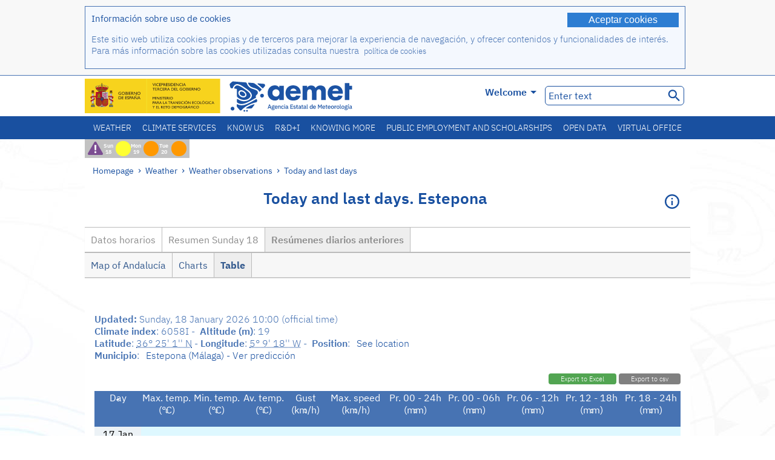

--- FILE ---
content_type: text/html;charset=ISO-8859-15
request_url: https://www.aemet.es/en/eltiempo/observacion/ultimosdatos?k=and&l=6058I&w=2&datos=det&x=&f=tmax
body_size: 72314
content:
<!DOCTYPE html PUBLIC "-//W3C//DTD XHTML 1.0 Transitional//EN" "http://www.w3.org/TR/xhtml1/DTD/xhtml1-transitional.dtd">
<html xmlns="http://www.w3.org/1999/xhtml" lang="en" xml:lang="en"><head>
<meta name="description" content="Weather. Hourly data and daily summaries from the network of automatic stations: Estepona - Resúmenes diarios anteriores - Table" />
<meta name="keywords" content="Agencia,State,Meteorology,Spain,Agencia,Estatal,The Weather,Weather,observation,last,data,summary,weather,stations,automatics,temperature,humidity,wind,precipitation,pressure,Estepona,Málaga" />
<meta name="author" content="Agencia Estatal de Meteorología" />


<meta content="width=device-width, initial-scale=1.0" name="viewport" />


<meta name="title" content="Weather. Today and last days: Estepona - Resúmenes diarios anteriores - Table - State Meteorological Agency - AEMET - Spanish Government" />
<meta name="DC.title" content="Weather. Today and last days: Estepona - Resúmenes diarios anteriores - Table - State Meteorological Agency - AEMET - Spanish Government" />
<meta name="distribution" content="global" />

<meta name="lang" content="en" />
<meta name="language" content="en" />

<meta http-equiv="Content-Type" content="text/html; charset=ISO-8859-15" />

<meta property="og:title" content="Weather. Today and last days: Estepona - Resúmenes diarios anteriores - Table - State Meteorological Agency - AEMET - Spanish Government"/>
<meta property="og:image" content="https://www.aemet.es/imagenes/gif/logo_AEMET_og.gif"/>
<meta name="application-name" content="State Meteorological Agency - AEMET - Spanish Government" />
<meta name="msapplication-tooltip" content="State Meteorological Agency - AEMET - Spanish Government" />
<meta name="msapplication-starturl" content="https://www.aemet.es/en/portada" />
<meta name="msapplication-navbutton-color" content="#4F86D9" />
<meta name="msapplication-window" content="width=1024;height=768" /> 
<meta name="msapplication-task"
      content="name=Homepage, State Meteorological Agency ;
      action-uri=https://www.aemet.es/en/portada;
      icon-uri=https://www.aemet.es/favicon.ico" />
<meta name="msapplication-task"
      content="name=Weather, Spain;
      action-uri=https://www.aemet.es/en/eltiempo/prediccion/espana;
      icon-uri=https://www.aemet.es/imagenes/ico/ico_municipios.ico" />
<meta name="msapplication-task"
      content="name=Weather, Search by Spanish towns;
      action-uri=https://www.aemet.es/en/eltiempo/prediccion/municipios;
      icon-uri=https://www.aemet.es/imagenes/ico/ico_municipios.ico" />
<meta name="msapplication-task" 
      content="name=Warnings;
      action-uri=https://www.aemet.es/en/eltiempo/prediccion/avisos;
      icon-uri=https://www.aemet.es/imagenes/ico/ico_avisos.ico" />
<meta name="msapplication-task" 
      content="name=News;
      action-uri=https://www.aemet.es/en/noticias;
      icon-uri=https://www.aemet.es/favicon.ico" />      
<meta name="msapplication-task" 
      content="name=Today and last days;
      action-uri=https://www.aemet.es/en/eltiempo/observacion/ultimosdatos;
      icon-uri=https://www.aemet.es/favicon.ico" />
<title>Weather. Today and last days: Estepona - Resúmenes diarios anteriores - Table - State Meteorological Agency - AEMET - Spanish Government</title>
<!-- <link href='http://fonts.googleapis.com/css?family=Roboto:300,400,500,700' rel='stylesheet' type='text/css' /> -->
<script type="text/javascript" src="/ruxitagentjs_ICA7NVfqrux_10327251022105625.js" data-dtconfig="app=ea7c4b59f27d43eb|cuc=v6ogc8fs|owasp=1|mel=100000|expw=1|featureHash=ICA7NVfqrux|dpvc=1|lastModification=1765170238029|tp=500,50,0|rdnt=1|uxrgce=1|srbbv=2|agentUri=/ruxitagentjs_ICA7NVfqrux_10327251022105625.js|reportUrl=/rb_bf68775ubu|rid=RID_-1748603663|rpid=-2100523077|domain=aemet.es"></script><link rel="stylesheet" type="text/css" href="/css/fonts.css"  />
<link rel="stylesheet" type="text/css" media="screen" href="/css/estilos_202512171212.css" />
<link rel="stylesheet" type="text/css" media="print" href="/css/printer_friendly_202512171212.css" />
<link rel="stylesheet" type="text/css" href="/css/jquery-ui.css"  />
<link rel="stylesheet" type="text/css" href="/css/animate.css"  />
<link rel="stylesheet" type="text/css" href="/css/portlets/portlets.css"  />
<!-- Important Owl stylesheet -->
<link rel="stylesheet" type="text/css" href="/css/owl-carousel/owl.carousel.css" />
<!-- Default Theme -->
<link rel="stylesheet" type="text/css" href="/css/owl-carousel/owl.theme.css" />
<!-- MediaElement -->
<link rel="stylesheet" type="text/css" href="/css/mediaelements/mediaelementplayer.min.css" />
<script type="text/javascript" src="/js/jquery.min.js"></script>
<script type="text/javascript" src="/js/jquery.cookie.js"></script>

<!-- Include js owl plugin -->
<script type="text/javascript" src="/js/owl-carousel/owl.carousel.min.js"></script>
<script type="text/javascript" src="/js/wow/wow.min.js" ></script>
<link rel="bookmark" href="https://www.aemet.es/en/eltiempo/observacion/ultimosdatos?k=and&amp;l=6058I&amp;w=2&amp;datos=det&amp;x=&amp;f=tmax" />
<link rel="canonical" href="https://www.aemet.es/en/eltiempo/observacion/ultimosdatos?k=and&amp;l=6058I&amp;w=2&amp;datos=det&amp;x=&amp;f=tmax" />
<link rel="help" href="/en/ayuda" />
<link rel="copyright" href="/en/nota_legal" />
<link rel="shortcut icon" type="image/ico" href="/favicon.ico" />
<link rel="apple-touch-icon" href="/apple-touch-icon.png"/>
<link rel="apple-touch-icon" href="/apple-touch-icon-precomposed.png"/>
<link rel="alternate" type="text/html" href="https://www.aemet.es/es/eltiempo/observacion/ultimosdatos?k=and&amp;l=6058I&amp;w=2&amp;datos=det&amp;x=&amp;f=tmax" hreflang="es" lang="es" />
<link rel="alternate" type="text/html" href="https://www.aemet.es/ca/eltiempo/observacion/ultimosdatos?k=and&amp;l=6058I&amp;w=2&amp;datos=det&amp;x=&amp;f=tmax" hreflang="ca" lang="ca" />
<link rel="alternate" type="text/html" href="https://www.aemet.es/gl/eltiempo/observacion/ultimosdatos?k=and&amp;l=6058I&amp;w=2&amp;datos=det&amp;x=&amp;f=tmax" hreflang="gl" lang="gl" />
<link rel="alternate" type="text/html" href="https://www.aemet.es/va/eltiempo/observacion/ultimosdatos?k=and&amp;l=6058I&amp;w=2&amp;datos=det&amp;x=&amp;f=tmax" hreflang="ca-valencia" lang="ca-valencia" />
<link rel="alternate" type="text/html" href="https://www.aemet.es/eu/eltiempo/observacion/ultimosdatos?k=and&amp;l=6058I&amp;w=2&amp;datos=det&amp;x=&amp;f=tmax" hreflang="eu" lang="eu" />
<link rel="alternate" type="text/html" href="https://www.aemet.es/en/eltiempo/observacion/ultimosdatos?k=and&amp;l=6058I&amp;w=2&amp;datos=det&amp;x=&amp;f=tmax" hreflang="en" lang="en" />
<link rel="alternate" type="text/html" href="https://www.aemet.es/fr/eltiempo/observacion/ultimosdatos?k=and&amp;l=6058I&amp;w=2&amp;datos=det&amp;x=&amp;f=tmax" hreflang="fr" lang="fr" />
</head>
<body>
<div id="capa_global"></div>
<div id="popup_cookies" class="pop_up_cookies">
	<div>
		<div class="padding_popup contenido_popup_cookies">
			<div class="marginbottom15px">
			<button class="boton_cookies" onclick="aceptaCookies();$('#popup_cookies').remove();">Aceptar cookies</button>
			<div class="texto_entradilla">Información sobre uso de cookies</div>
			</div>
			<div class="notas_tabla"><p>Este sitio web utiliza cookies propias y de terceros para mejorar la experiencia de navegación, y ofrecer contenidos y funcionalidades de interés. Para más información sobre las cookies utilizadas consulta nuestra&nbsp;
				<a class="enlace_informacion enlace_ver_politica_cookies" href="/en/politica_cookies">política de cookies</a>
				</p>
			</div>	
		</div>
	</div>
</div>
<div class="fondo_cabecera">
	<div class="cabecera_transp">
		<div class="fuera">
			<h1>
				Agencia Estatal de Meteorología</h1>
			<ul>
			 	<li>
			 		<a href="#contenido" accesskey="c">C&nbsp;-&nbsp;Go to content</a>
			 	</li>
	    		<li>
	    			<a href="/en/accesibilidad" accesskey="0">0&nbsp;-&nbsp;Web accessibility</a></li>
	    		<li>
	    			<a href="/en/portada" accesskey="1">1&nbsp;-&nbsp;Homepage</a></li>    		
	    		<li>
	    			<a href="/en/mapaweb" accesskey="2">2&nbsp;-&nbsp;Site map</a></li>
		   		<li>
		   			<a href="/en/ayuda" accesskey="3">3&nbsp;-&nbsp;Web help</a></li>    		
		   		<li>
	<a href="/en/contactar" accesskey="4">4&nbsp;-&nbsp;Contact</a></li>
		   		<li>
		   			<a href="/en/eltiempo/prediccion/municipios" accesskey="5">5&nbsp;-&nbsp;Towns</a></li>
		   		<li>
		   			<a href="/en/eltiempo/prediccion/avisos" accesskey="6">6&nbsp;-&nbsp;Warnings</a></li>	   			   				  	
			</ul>
		</div>
		<div class="logo">
			<div class="logo1">
			 	<a aria-label="State Meteorological Agency " class="enlace_aemet" title="State Meteorological Agency " href="/en/portada"></a> 
			    <a aria-label="Ministerio para la Transición Ecológica y el Reto Demográfico.&nbsp;(it will open in a new window)" target="_blank" class="enlace_magrama" title="Ministerio para la Transición Ecológica y el Reto Demográfico.&nbsp;(it will open in a new window)" href="https://www.miteco.gob.es"></a>


				<picture>
					<source media="(max-width: 999px)" srcset="/imagenes/svg/logo_AEMET_web_cabecera1_mov.svg">
					<source media="(min-width: 1000px)" srcset="/en/imagen-logo1">
					<img id="logo-principal" src="/en/imagen-logo1" alt="State Meteorological Agency " title="State Meteorological Agency "/>
				</picture>

			</div>
			<div class="logo2">
				</div>
		</div>
		<div class="menu_cabecera">
			<ul>	
	    		<li>
					<div class="contenedor_idiomas_mini">
						<input type="checkbox" id="idiomas_mini" class="checkbox_oculto_idiomas" /><label for="idiomas_mini" class="nav_select_idiomas">					
						
							en
							<span class="arrow-down_white margin_combo_mini_idioma">&nbsp;</span></label>
					   <ul class="nav_idiomas">
							<li><a class="separador_idiomas" lang="es" hreflang="es" href="https://www.aemet.es/es/eltiempo/observacion/ultimosdatos?k=and&amp;l=6058I&amp;w=2&amp;datos=det&amp;x=&amp;f=tmax" title="Español">es</a></li>
							<li><a class="separador_idiomas" lang="ca" hreflang="ca" href="https://www.aemet.es/ca/eltiempo/observacion/ultimosdatos?k=and&amp;l=6058I&amp;w=2&amp;datos=det&amp;x=&amp;f=tmax" title="Català">ca</a></li>
							<li><a class="separador_idiomas" lang="gl" hreflang="gl" href="https://www.aemet.es/gl/eltiempo/observacion/ultimosdatos?k=and&amp;l=6058I&amp;w=2&amp;datos=det&amp;x=&amp;f=tmax" title="Galego">gl</a></li>
							<li><a class="separador_idiomas" lang="ca-valencia" hreflang="ca" href="https://www.aemet.es/va/eltiempo/observacion/ultimosdatos?k=and&amp;l=6058I&amp;w=2&amp;datos=det&amp;x=&amp;f=tmax" title="Valencià">va</a></li>
							<li><a class="separador_idiomas" lang="eu" hreflang="eu" href="https://www.aemet.es/eu/eltiempo/observacion/ultimosdatos?k=and&amp;l=6058I&amp;w=2&amp;datos=det&amp;x=&amp;f=tmax" title="Euskara">eu</a></li>
							<li><a class="separador_idiomas" lang="en" hreflang="en" href="https://www.aemet.es/en/eltiempo/observacion/ultimosdatos?k=and&amp;l=6058I&amp;w=2&amp;datos=det&amp;x=&amp;f=tmax" title="English">en</a></li>
							<li><a class="separador_idiomas" lang="fr" hreflang="fr" href="https://www.aemet.es/fr/eltiempo/observacion/ultimosdatos?k=and&amp;l=6058I&amp;w=2&amp;datos=det&amp;x=&amp;f=tmax" title="Français">fr</a></li>					
					   </ul>
					</div>	    		
					<div class="contenedor_idiomas">
						<input type="checkbox" id="idiomas" class="checkbox_oculto_idiomas" /><label for="idiomas" class="nav_select_idiomas">					
						Welcome<span class="arrow-down_white">&nbsp;</span></label>
					   <ul class="nav_idiomas">
							<li><a class="separador_idiomas" lang="es" hreflang="es" href="https://www.aemet.es/es/eltiempo/observacion/ultimosdatos?k=and&amp;l=6058I&amp;w=2&amp;datos=det&amp;x=&amp;f=tmax" title="Español">Bienvenido</a></li>
							<li><a class="separador_idiomas" lang="ca" hreflang="ca" href="https://www.aemet.es/ca/eltiempo/observacion/ultimosdatos?k=and&amp;l=6058I&amp;w=2&amp;datos=det&amp;x=&amp;f=tmax" title="Català">Benvinguts</a></li>
							<li><a class="separador_idiomas" lang="gl" hreflang="gl" href="https://www.aemet.es/gl/eltiempo/observacion/ultimosdatos?k=and&amp;l=6058I&amp;w=2&amp;datos=det&amp;x=&amp;f=tmax" title="Galego">Benvidos</a></li>
							<li><a class="separador_idiomas" lang="ca-valencia" hreflang="ca" href="https://www.aemet.es/va/eltiempo/observacion/ultimosdatos?k=and&amp;l=6058I&amp;w=2&amp;datos=det&amp;x=&amp;f=tmax" title="Valencià">Benvinguts</a></li>
							<li><a class="separador_idiomas" lang="eu" hreflang="eu" href="https://www.aemet.es/eu/eltiempo/observacion/ultimosdatos?k=and&amp;l=6058I&amp;w=2&amp;datos=det&amp;x=&amp;f=tmax" title="Euskara">Ongi etorri</a></li>
							<li><a class="separador_idiomas" lang="en" hreflang="en" href="https://www.aemet.es/en/eltiempo/observacion/ultimosdatos?k=and&amp;l=6058I&amp;w=2&amp;datos=det&amp;x=&amp;f=tmax" title="English">Welcome</a></li>
							<li><a class="separador_idiomas" lang="fr" hreflang="fr" href="https://www.aemet.es/fr/eltiempo/observacion/ultimosdatos?k=and&amp;l=6058I&amp;w=2&amp;datos=det&amp;x=&amp;f=tmax" title="Français">Bienvenue</a></li>					
					   </ul>
					</div>
	    		</li>
<!-- 				<li class="barra_separadora">|</li>			 -->
	    		<li>
	    			<label for="buscador_oculto" class="nav_select_buscador"><span class="fuera">Buscador oculto</span></label>
					<input type="checkbox" id="buscador_oculto" class="checkbox_oculto_buscador" />
					<div class="caja_contenedor_busqueda icono_red_social_cabecera">	
						<form id="FrmBuscador" method="get" action="/en/buscador"><div class="contenedor_buscador">									
								<input class="texto_buscador" value="Enter text" aria-label ="Enter text" name="str" id="buscar" onfocus="this.value=(this.value=='Enter text') ? '' : this.value;" onblur="this.value=(this.value=='') ? 'Enter text' : this.value;"/>
								<input type="hidden" name="modo" value="and" /><input type="hidden" name="orden" value="n" /><input type="hidden" name="tipo" value="sta" /><input type="submit" value=" " class="boton_buscar_cabecera" title="Search" alt="Search" /></div>	
						</form></div>     			
		   		</li>
			</ul>
		</div>
	</div>
<div class="contenedor_menu_web">
<div class="inner">
	    <div class="div_nav">
			<label class="label_checkbox_menu" for="nav"><span class="fuera">Menú</span></label>
			<input class="checkbox_menu" type="checkbox" id="nav" />
		<ul class="nav nav_ul"><!--


--><li><a class="enlace_menuweb_1er_nvl" href="/en/eltiempo">Weather</a>
<ul>
<li class="menu_segundo_nivel"><a class="enlace_menuweb_2o_nvl" href="/en/eltiempo/observacion">Weather observations</a>
<ul>
<li><a class="enlace_3er_nvl" href="/en/eltiempo/observacion/ultimosdatos"  >Today and last days</a></li>

<li><a class="enlace_3er_nvl" href="/en/eltiempo/observacion/sinobas"  >SINOBAS</a></li>

<li><a class="enlace_3er_nvl" href="/en/eltiempo/observacion/radar"  >Radar</a></li>

<li><a class="enlace_3er_nvl" href="/en/eltiempo/observacion/satelite/infra"  >Satellites</a></li>

<li><a class="enlace_3er_nvl" href="/en/eltiempo/observacion/rayos"  >Lightnings</a></li>

<li><a class="enlace_3er_nvl" href="/en/eltiempo/observacion/radiacion/radiacion"  >Radiation and ozone</a></li>

<li><a class="enlace_3er_nvl" href="/en/eltiempo/observacion/contaminacionfondo"  >Background pollution</a></li>

<li><a class="enlace_3er_nvl" href="/en/eltiempo/observacion/camp_antarticas"  >Antarctic Campaigns</a></li>

<li><a class="enlace_3er_nvl" href="/en/eltiempo/observacion/tiempo_espacial"  >Space weather</a></li>

</ul>
</li>
<li class="menu_segundo_nivel"><a class="enlace_menuweb_2o_nvl" href="/en/eltiempo/prediccion">Forecast</a>
<ul>
<li><a class="enlace_3er_nvl" href="/en/eltiempo/prediccion/avisos"  >Warnings</a></li>

<li><a class="enlace_3er_nvl" href="/en/eltiempo/prediccion/municipios"  >Towns</a></li>

<li><a class="enlace_3er_nvl" href="/en/eltiempo/prediccion/playas"  >Beaches</a></li>

<li><a class="enlace_3er_nvl" href="/en/eltiempo/prediccion/montana"  >Mountain</a></li>

<li><a class="enlace_3er_nvl" href="/en/eltiempo/prediccion/comunidades"  >Autonomous regions</a></li>

<li><a class="enlace_3er_nvl" href="/en/eltiempo/prediccion/espana"  >Spain</a></li>

<li><a class="enlace_3er_nvl" href="/en/eltiempo/prediccion/mundo"  >Cities worldwide</a></li>

<li><a class="enlace_3er_nvl" href="/en/eltiempo/prediccion/maritima"  >Marine</a></li>

<li><a class="enlace_3er_nvl" href="/en/eltiempo/prediccion/aeronautica"  >Aviation</a></li>

<li><a class="enlace_3er_nvl" href="/en/eltiempo/prediccion/mapa_frentes"  >Surface pressure charts</a></li>

<li><a class="enlace_3er_nvl" href="/en/eltiempo/prediccion/temperaturas"  >Max/Min temperatures</a></li>

<li><a class="enlace_3er_nvl" href="/en/eltiempo/prediccion/modelosnumericos/harmonie_arome"  >Numerical models</a></li>

<li><a class="enlace_3er_nvl" href="/en/eltiempo/prediccion/mapas_probabilisticos"  >Probabilistics maps</a></li>

<li><a class="enlace_3er_nvl" href="/en/eltiempo/prediccion/radiacionuv"  >Ultraviolet radiation</a></li>

<li><a class="enlace_3er_nvl" href="/en/eltiempo/prediccion/calidad_del_aire"  >Atmosphere chemical composition</a></li>

<li><a class="enlace_3er_nvl" href="/en/eltiempo/prediccion/incendios"  >Fires</a></li>

<li><a class="enlace_3er_nvl" href="/en/eltiempo/prediccion/meteoruta"  >MeteoRuta</a></li>

<li><a class="enlace_3er_nvl" href="/en/eltiempo/prediccion/polvo_mineral"  >Saharan mineral dust intrusions</a></li>

</ul>
</li>
</ul>
</li><!--




--><li><a class="enlace_menuweb_1er_nvl" href="/en/serviciosclimaticos">Climate services</a>
<ul>
<li class="menu_segundo_nivel"><a class="enlace_menuweb_2o_nvl" href="/en/serviciosclimaticos/datosclimatologicos">Climatological data</a>
<ul>
<li><a class="enlace_3er_nvl" href="/en/serviciosclimaticos/datosclimatologicos/valoresclimatologicos"  >Standard values</a></li>

<li><a class="enlace_3er_nvl" href="/en/serviciosclimaticos/datosclimatologicos/efemerides_extremos"  >Extreme values</a></li>

<li><a class="enlace_3er_nvl" href="/en/serviciosclimaticos/datosclimatologicos/superacion_umbrales"  >Overcoming thresholds</a></li>

<li><a class="enlace_3er_nvl" href="/en/serviciosclimaticos/datosclimatologicos/efemerides_sucesos"  >Events reports</a></li>

<li><a class="enlace_3er_nvl" href="/en/serviciosclimaticos/datosclimatologicos/fenologia"  >Phenology</a></li>

<li><a class="enlace_3er_nvl" href="/en/serviciosclimaticos/datosclimatologicos/atlas_climatico"  >Climatics atlas</a></li>

<li><a class="enlace_3er_nvl" href="/en/serviciosclimaticos/datosclimatologicos/series-centenarias"  >Centennial series</a></li>

</ul>
</li>
<li class="menu_segundo_nivel"><a class="enlace_menuweb_2o_nvl" href="/en/serviciosclimaticos/vigilancia_clima">Climate monitoring</a>
<ul>
<li><a class="enlace_3er_nvl" href="/en/serviciosclimaticos/vigilancia_clima/resumenes"  >Climatological summaries</a></li>

<li><a class="enlace_3er_nvl" href="/en/serviciosclimaticos/vigilancia_clima/analisis_estacional"  >Seasonal analysis</a></li>

<li><a class="enlace_3er_nvl" href="/en/serviciosclimaticos/vigilancia_clima/vigilancia_sequia"  >Meteorological drought monitoring</a></li>

<li><a class="enlace_3er_nvl" href="/en/serviciosclimaticos/vigilancia_clima/balancehidrico"  >Hidric balance</a></li>

<li><a class="enlace_3er_nvl" href="/en/serviciosclimaticos/vigilancia_clima/resumen_precipitaciones"  >Rainfall summary</a></li>

<li><a class="enlace_3er_nvl" href="/en/serviciosclimaticos/vigilancia_clima/radiacion_ozono"  >Radiation and ozone</a></li>

<li><a class="enlace_3er_nvl" href="/en/serviciosclimaticos/vigilancia_clima/composicion-atmosferica-izana"  >Atmospheric composition at Izaña</a></li>

</ul>
</li>
<li><a class="enlace_3er_nvl" href="/en/serviciosclimaticos/prediccion_estacional"  >Seasonal forecast</a>
</li>
<li class="menu_segundo_nivel"><a class="enlace_menuweb_2o_nvl" href="/en/serviciosclimaticos/cambio_climat">Climate projections for the XXI Century</a>
<ul>
<li><a class="enlace_3er_nvl" href="/en/serviciosclimaticos/cambio_climat/proyecciones-AR6"  >AR6: PNACC Scenarios</a></li>

<li><a class="enlace_3er_nvl" href="/en/serviciosclimaticos/cambio_climat/visor-AdapteCCa"  >AdapteCCa Viewer</a></li>

<li><a class="enlace_3er_nvl" href="/en/serviciosclimaticos/cambio_climat/proyecciones-AR5-y-anteriores"  >AR5 and earlier</a></li>

</ul>
</li>
<li><a class="enlace_3er_nvl" href="/en/serviciosclimaticos/apoyo_gestion_embalses"  >Support to the water reservoirs management</a>
</li>
<li><a class="enlace_3er_nvl" href="/en/serviciosclimaticos/monitor_sequia_met"  >Meteorological drought monitor</a>
</li>
<li><a class="enlace_3er_nvl" href="/en/serviciosclimaticos/catalogo"  >Catalogue</a>
</li>
</ul>
</li><!--




--><li><a class="enlace_menuweb_1er_nvl" href="/en/conocenos">Know us</a>
<ul>
<li><a class="enlace_3er_nvl" href="/en/conocenos/quienes_somos"  >About us</a>
</li>
<li><a class="enlace_3er_nvl" href="/en/conocenos/a_que_nos_dedicamos"  >What we do</a>
</li>
<li class="menu_segundo_nivel"><a class="enlace_menuweb_2o_nvl" href="/en/conocenos/transparencia">Transparencia</a>
<ul>
<li><a class="enlace_3er_nvl" href="/en/conocenos/transparencia/institucional-organizativa-planificacion"  >Institucional, Organizativa y de Planificación</a></li>

<li><a class="enlace_3er_nvl" href="/en/conocenos/transparencia/relevancia-juridica"  >Jurídica</a></li>

<li><a class="enlace_3er_nvl" href="/en/conocenos/transparencia/economica-presupuestaria-estadistica"  >Económica, Presupuestaria y Estadística</a></li>

<li><a class="enlace_3er_nvl" href="/en/conocenos/transparencia/solicitudes-accesos-inf-publica"  >Solicitudes de accesos a la información pública</a></li>

</ul>
</li>
<li><a class="enlace_3er_nvl" href="/en/conocenos/recursos"  >Our resources</a>
</li>
<li><a class="enlace_3er_nvl" href="/en/conocenos/nuestra_historia"  >Our history</a>
</li>
<li class="menu_segundo_nivel"><a class="enlace_menuweb_2o_nvl" href="/en/conocenos/congresos_y_conferencias">Congresses and conferences</a>
<ul>
<li><a class="enlace_3er_nvl" href="/en/conocenos/congresos_y_conferencias/congresos"  >Announcements</a></li>

<li><a class="enlace_3er_nvl" href="/en/conocenos/congresos_y_conferencias/reuniones"  >Meetings and conferences</a></li>

</ul>
</li>
<li><a class="enlace_3er_nvl" href="/en/conocenos/colaboracion_institucional/convenios"  >Institutional collaboration</a>
</li>
<li><a class="enlace_3er_nvl" href="/en/conocenos/cursos"  >Courses</a>
</li>
<li><a class="enlace_3er_nvl" href="/en/conocenos/actividad_internacional"  >International activity</a>
</li>
</ul>
</li><!--




--><li><a class="enlace_menuweb_1er_nvl" href="/en/idi">R&D+I</a>
<ul>
<li><a class="enlace_3er_nvl" href="/en/idi/transformacion_digital"  >Digital transformation</a>
</li>
<li><a class="enlace_3er_nvl" href="/en/idi/prediccion"  >Forecast</a>
</li>
<li><a class="enlace_3er_nvl" href="/en/idi/clima"  >Climate</a>
</li>
<li><a class="enlace_3er_nvl" href="/en/idi/medio_ambiente"  >The Environment</a>
</li>
<li><a class="enlace_3er_nvl" href="/en/idi/tic"  >Technological innovation</a>
</li>
<li><a class="enlace_3er_nvl" href="/en/idi/observacion"  >Observation</a>
</li>
<li><a class="enlace_3er_nvl" href="/en/idi/SAF_Nowcasting"  >Nowcasting SAF</a>
</li>
<li><a class="enlace_3er_nvl" href="/en/idi/CIAI"  >CIAI</a>
</li>
<li><a class="enlace_3er_nvl" href="/en/idi/SDS-WAS"  >SDS-WAS</a>
</li>
<li><a class="enlace_3er_nvl" href="/en/idi/publicaciones_cientificas"  >Scientific Publications</a>
</li>
</ul>
</li><!--




--><li><a class="enlace_menuweb_1er_nvl" href="/en/conocermas">Knowing more</a>
<ul>
<li><a class="enlace_3er_nvl" href="/en/conocermas/aeronautica"  >Aviation</a>
</li>
<li><a class="enlace_3er_nvl" href="/en/conocermas/maritima"  >Marine</a>
</li>
<li><a class="enlace_3er_nvl" href="/en/conocermas/montana"  >Mountain</a>
</li>
<li><a class="enlace_3er_nvl" href="/en/conocermas/archivo_documental_Arcimis"  >Arcimis documental archive</a>
</li>
<li class="menu_segundo_nivel"><a class="enlace_menuweb_2o_nvl" href="/en/conocermas/biblioteca">Library</a>
<ul>
<li><a class="enlace_3er_nvl" href="/en/conocermas/biblioteca/catalogo"  >Catalogue</a></li>

<li><a class="enlace_3er_nvl" href="/en/conocermas/biblioteca/boletines"  >Meteorological bulletin</a></li>

<li><a class="enlace_3er_nvl" href="/en/conocermas/biblioteca/exposiciones"  >Exhibitions</a></li>

</ul>
</li>
<li class="menu_segundo_nivel"><a class="enlace_menuweb_2o_nvl" href="/en/conocermas/recursos_en_linea">Online resources</a>
<ul>
<li><a class="enlace_3er_nvl" href="/en/conocermas/recursos_en_linea/publicaciones_y_estudios"  >Publications and studies</a></li>

<li><a class="enlace_3er_nvl" href="/en/conocermas/recursos_en_linea/calendarios"  >Meteorological calendar</a></li>

<li><a class="enlace_3er_nvl" href="/en/conocermas/recursos_en_linea/elobservador"  >El Observador</a></li>

<li><a class="enlace_3er_nvl" href="/en/conocermas/recursos_en_linea/selecciones_del_blog"  >Blog selections</a></li>

<li><a class="enlace_3er_nvl" href="/en/conocermas/recursos_en_linea/simposios_prediccion"  >Forecasting symposia</a></li>

<li><a class="enlace_3er_nvl" href="/en/conocermas/recursos_en_linea/modulos-tempo"  >TEMPO module library</a></li>

</ul>
</li>
<li><a class="enlace_3er_nvl" href="/en/conocermas/aemet-divulga"  >AEMET Divulga</a>
</li>
<li><a class="enlace_3er_nvl" href="/en/conocermas/dia_meteorologico"  >World Meteorological Day</a>
</li>
<li><a class="enlace_3er_nvl" href="/en/conocermas/modificacion_artificial_tiempo"  >Weather modification</a>
</li>
<li><a class="enlace_3er_nvl" href="/en/conocermas/meteo_glosario_visual"  >MeteoGlosario Visual</a>
</li>
<li><a class="enlace_3er_nvl" href="/en/conocermas/borrascas/2025-2026"  >High impact storms and danas</a>
</li>
</ul>
</li><!--




--><li><a class="enlace_menuweb_1er_nvl" href="/en/empleo_y_becas">Public employment and scholarships</a>
<ul>
<li class="menu_segundo_nivel"><a class="enlace_menuweb_2o_nvl" href="/en/empleo_y_becas/empleo_publico">Public employment</a>
<ul>
<li><a class="enlace_3er_nvl" href="/en/empleo_y_becas/empleo_publico/ingresar_en_la_aemet"  >Joining AEMET</a></li>

<li><a class="enlace_3er_nvl" href="/en/empleo_y_becas/empleo_publico/oposiciones"  >Civil servant exams</a></li>

<li><a class="enlace_3er_nvl" href="/en/empleo_y_becas/empleo_publico/funcionarios_interinos"  >Interim civil servant</a></li>

<li><a class="enlace_3er_nvl" href="/en/empleo_y_becas/empleo_publico/personal_laboral"  >Hired staff</a></li>

<li><a class="enlace_3er_nvl" href="/en/empleo_y_becas/empleo_publico/condiciones_de_trabajo"  >Working conditions</a></li>

</ul>
</li>
<li><a class="enlace_3er_nvl" href="/en/empleo_y_becas/concursos"  >Invitations to tender</a>
</li>
<li><a class="enlace_3er_nvl" href="/en/empleo_y_becas/libre_designacion"  >Free designation</a>
</li>
<li><a class="enlace_3er_nvl" href="/en/empleo_y_becas/practicas"  >Training</a>
</li>
<li class="menu_segundo_nivel"><a class="enlace_menuweb_2o_nvl" href="/en/empleo_y_becas/becas">Scholarships</a>
<ul>
<li><a class="enlace_3er_nvl" href="/en/empleo_y_becas/becas/informacion_de_interes"  >Information of interest</a></li>

<li><a class="enlace_3er_nvl" href="/en/empleo_y_becas/becas/convocatorias"  >Announcements</a></li>

</ul>
</li>
</ul>
</li><!--




--><li><a class="enlace_menuweb_1er_nvl" href="/en/datos_abiertos">Open data</a>
<ul>
<li><a class="enlace_3er_nvl" href="/en/datos_abiertos/catalogo"  >Catalogue. RISP Plan</a>
</li>
<li><a class="enlace_3er_nvl" href="/en/datos_abiertos/AEMET_OpenData"  >AEMET OpenData</a>
</li>
<li><a class="enlace_3er_nvl" href="/en/datos_abiertos/estadisticas"  >Statistics</a>
</li>
</ul>
</li><!--




--><li><a class="enlace_3er_nvl" href="/en/sede_electronica"  >Virtual office</a></li><!--



--></ul></div>
	  </div>	
<script src="/js/doubletaptogo.min.js"></script>
<script>
	$(function(){
		$('.div_nav li:has(ul)').doubleTapToGo();
	});
</script>


</div>	
</div>
<div id="cabecera" class="cabecera_invierno">	
	<div class="contenedor_cabecera_menu_iconos">
		<div>	
	 	<ul class="listado_avisos_cabecera">
			<li><a class='icono_avisos_cabecera' href='/en/eltiempo/prediccion/destacados/p5_t?tipo=p52tesp1' title='Aviso especial. Temporal mediterráneo'><img class='imagen_portada_aviso_especial' title='Aviso especial. Temporal mediterráneo' src='/imagenes/gif/portada/p52tesp1.png' alt='Aviso especial. Temporal mediterráneo'/></a></li><li>				
				<a href="/en/eltiempo/prediccion/avisos?w=hoy" id="url-ver-avisos-cabecera" title="Sun 18 - Warning levels: Low hazard"><div class="texto_icon_aviso_cabecera color_blanco inline_block vertical_align_mid texto_aviso_cabecera_web">Sun 18</div>
						<div class="tamano_icon_aviso_cabecera ico_redondeado_aviso_amarillo"><div class="texto_icon_aviso_cabecera texto_aviso_cabecera_movil">Sun 18</div></div></a></li>
	          <li>				
				<a href="/en/eltiempo/prediccion/avisos?w=mna" id="url-ver-avisos-cabecera" title="Mon 19 - Warning levels: Important hazard"><div class="texto_icon_aviso_cabecera color_blanco inline_block vertical_align_mid texto_aviso_cabecera_web">Mon 19</div>
						<div class="tamano_icon_aviso_cabecera ico_redondeado_aviso_naranja"><div class="texto_icon_aviso_cabecera texto_aviso_cabecera_movil">Mon 19</div></div></a></li>
	          <li>				
				<a href="/en/eltiempo/prediccion/avisos?w=pmna" id="url-ver-avisos-cabecera" title="Tue 20 - Warning levels: Important hazard"><div class="texto_icon_aviso_cabecera color_blanco inline_block vertical_align_mid texto_aviso_cabecera_web">Tue 20</div>
						<div class="tamano_icon_aviso_cabecera ico_redondeado_aviso_naranja"><div class="texto_icon_aviso_cabecera texto_aviso_cabecera_movil">Tue 20</div></div></a></li>
	          </ul>

	</div>
</div>	
	<div id="contenedor" class="contenedor fade">
		<div>
			<div class="rastro">
	<div class="rastro_enlaces">
			<a href="/en/portada">Homepage</a><span> &rsaquo; </span><a href="/en/eltiempo">Weather</a><span> &rsaquo; </span><a href="/en/eltiempo/observacion">Weather observations</a><span> &rsaquo; </span><a href="/en/eltiempo/observacion/ultimosdatos">Today and last days</a></div>
		</div>
<a id="contenido"></a>

<div class="contenedor_contenido">
<div class="contenedor_ayuda">
	<ul class="content-iconos-info">
	    <li>
	        <a href="/en/eltiempo/observacion/ultimosdatos/ayuda"> <img src="/imagenes/svg/ico_ayuda.svg" alt="+Info" title="+Info">
	        </a>
	    </li>
	</ul>
</div>
<h2 class="titulo">
	Today and last days.&nbsp;Estepona</h2>
<div class="contenedor_pestanhas">

<div class="contenedor_pestanhas_niv1">
	<input class="checkbox_oculto" type="checkbox" id="pestanhaN1" /><label class="nav_select" for="pestanhaN1">Resúmenes diarios anteriores<div class="arrow-down_grey"></div></label>
		<ul class="nav_pestanha">
           <li class="not_active">
				<a href="/en/eltiempo/observacion/ultimosdatos?k=and&amp;l=6058I&amp;w=0&amp;datos=det" class="pdl15pdr10 separador_pestanhas" title="Datos horarios">Datos horarios</a></li>
			<li class="not_active">
				<a href="/en/eltiempo/observacion/ultimosdatos?k=and&amp;l=6058I&amp;w=1&amp;datos=det" class="pdl15pdr10 separador_pestanhas" title="Resumen Sunday 18">Resumen Sunday 18</a></li>
			<li class="pestanha_activa">
				<a href="/en/eltiempo/observacion/ultimosdatos?k=and&amp;l=6058I&amp;w=2&amp;datos=det" class="pdl15pdr10 separador_pestanhas" title="Resúmenes diarios anteriores">Resúmenes diarios anteriores</a></li>
			</ul>
	</div><div class="contenedor_pestanhas_niv2">
		<input class="checkbox_oculto_nvl2" type="checkbox" id="pestanhaN2" /><label class="nav_select_nvl2" for="pestanhaN2">Table<div class="arrow-down_blue"></div></label>
		   <ul class="nav_pestanha_nvl2">
           <!-- 		-->
				<li>
					<a href="/en/eltiempo/observacion/ultimosdatos?k=and&amp;w=2&amp;datos=img&amp;x=&amp;f=tmax" class="separador_pestanhas" title="">Map of Andalucía</a></li>
           <!-- 		<li class="pestanha_niv2_sep_20p">
						<img src="/imagenes/gif/punto_vacio.gif" alt="-" />
					</li>
				-->
				<li>
					<a href="/en/eltiempo/observacion/ultimosdatos?k=and&amp;l=6058I&amp;w=2&amp;datos=img&amp;x=&amp;f=tmax" class="separador_pestanhas" title="">Charts</a></li>
           <!-- 		<li class="pestanha_niv2_sep_20p">
						<img src="/imagenes/gif/punto_vacio.gif" alt="-" />
					</li>
				-->
				<li class="pestanha_activa">
					<a href="/en/eltiempo/observacion/ultimosdatos?k=and&amp;l=6058I&amp;w=2&amp;datos=det&amp;x=&amp;f=tmax" class="separador_pestanhas" title=""><strong>Table</strong></a></li>
           </ul>
		</div></div>

<div class="contenedor_central_izq marginbottom35px">
	<div class="notas_tabla">
		<span class="font_bold">Updated:</span>&nbsp;Sunday, 18 January  2026 10:00&nbsp;(official time)<br/>
				<span class="font_bold">Climate index</span>:&nbsp;6058I&nbsp;-&nbsp;
				<span class="font_bold">Altitude (m)</span>:&nbsp;19<br/>
				<span class="geo">
					<span class="font_bold">Latitude</span>:&nbsp;<abbr class="latitude" title="36.4169444444">36&#176; 25' 1'' N</abbr>&nbsp;-&nbsp;<span class="font_bold">Longitude</span>:&nbsp;<abbr class="longitude" title="-5.1550000000">5&#176; 9' 18'' W</abbr>&nbsp;-&nbsp;
				</span>
				<span class="font_bold">Position</span>:&nbsp;<a class="enlace_web" onkeypress="if(window.event.keyCode!=13)return false;javascript:window.open('http://maps.google.es/?q=%4036.4169444444%2C-5.1550000000&amp;t=p&amp;ll=36.4169444444%2C-5.1550000000&amp;spn=0.182837%2C0.291824&amp;z=11&amp;output=embed','_blank','location=yes,toolbar=no,menubar=no,personalbar=no,resizable=yes,scrollbars=yes,hotkeys=no,top=0,left=0,width=800,height=600');return false;" onclick="javascript:window.open('http://maps.google.es/?q=%4036.4169444444%2C-5.1550000000&amp;t=p&amp;ll=36.4169444444%2C-5.1550000000&amp;spn=0.182837%2C0.291824&amp;z=11&amp;output=embed','Mapa','location=yes,toolbar=no,menubar=no,personalbar=no,resizable=yes,scrollbars=yes,hotkeys=no,top=0,left=0,width=800,height=600');return false;" target="_blank" href="http://maps.google.es/?q=%4036.4169444444%2C-5.1550000000&amp;t=p&amp;ll=36.4169444444%2C-5.1550000000&amp;spn=0.182837%2C0.291824&amp;z=11&amp;output=embed" title="See location ( a new window will open) ">See location</a>
				<br/>
					<span class="font_bold">Municipio</span>:&nbsp;<a class="enlace_web" href="/en/eltiempo/prediccion/municipios/estepona-id29051" title="See location ( a new window will open) ">Estepona&nbsp;(Málaga)&nbsp;-&nbsp;Ver predicción</a>
				</div>
	<div id="contenedor_exportar" class="align_right">
		<div class="enlace_excel inline_block">							
								<a href="/en/eltiempo/observacion/ultimosdatos_6058I_resumenes-diarios-anteriores.xls?k=and&amp;l=6058I&amp;datos=det&amp;w=2&amp;f=tmax&amp;x=">
									Export to Excel</a>
							</div>
						<div class="enlace_csv inline_block">													
								<a href="/en/eltiempo/observacion/ultimosdatos_6058I_resumenes-diarios-anteriores.csv?k=and&amp;l=6058I&amp;datos=det&amp;w=2&amp;f=tmax&amp;x=">
									Export to csv</a>
							</div>
						</div>
	
	<style>
			@media (max-width: 760px) {
				.tabla_dinamica td:not(.evenselected) { 
					border: none;
					border-bottom: 1px solid #eee; 
					position: relative;
					padding-left: 45% !important; 
				}
				
				.tabla_dinamica td:not(.evenselected):before  { 
					position: absolute;
					top: 3px;
					left: 6px;
					width: 35%; 
					padding-right: 10px; 
					white-space: nowrap;
				}
				
				.texto_normal_centrado {
				    text-align: left;
				}
				
				}
		</style>
		

		
		<style>
		    			@media (max-width: 760px) {
							.tabla_dinamica td:nth-of-type(2):before { content: 'Max. temp.'; }
							.tabla_dinamica td:nth-of-type(3):before { content: 'Min. temp.'; }
							.tabla_dinamica td:nth-of-type(4):before { content: 'Av. temp.'; }
							.tabla_dinamica td:nth-of-type(5):before { content: 'Gust'; }
							.tabla_dinamica td:nth-of-type(6):before { content: 'Max. speed'; }
							.tabla_dinamica td:nth-of-type(7):before { content: 'Pr. 00 - 24h'; }
							.tabla_dinamica td:nth-of-type(8):before { content: 'Pr. 00 - 06h'; }
							.tabla_dinamica td:nth-of-type(9):before { content: 'Pr. 06 - 12h'; }
							.tabla_dinamica td:nth-of-type(10):before { content: 'Pr. 12 - 18h'; }
							.tabla_dinamica td:nth-of-type(11):before { content: 'Pr. 18 - 24h'; }
							}
					</style>
				<div id="contenedor_tabla">	
		<div id="tableheader" class="nodisplay">
      		<div class="search">
	              <select id="columns" onchange="sorter.search('query')" >
	              <option selected="selected" disabled="disabled">Todas</option>
	              </select>
	              <label for="query">Busqueda</label>
	              <input type="text" id="query" onkeyup="sorter.search('query')" value="aemet"/>
          	</div>
          	<div class="details">
				<div>Registros <span id="startrecord"></span>-<span id="endrecord"></span> de <span id="totalrecords"></span></div>
	      		<div><a href="http://www.aemet.es" onclick="javascript:sorter.reset()">reiniciar</a></div>
	      	</div>
    	</div>
		<table id="table" class="width100 tabla_dinamica tabla_responsive" cellspacing="0" summary="Últimos datos meteorológicos observados por cada ciudad de la comunidad autónoma seleccionada">
			<thead>
				<tr class="height85px">
					<th abbr="Day">
						    			<div class="cont_h3_th_sup">
								    		<div>Day</div>
								    		<div class="cont_h3_th_inf"><h3>&nbsp;</h3></div>
								    	</div>
						    		</th>
						    	<th abbr="Max. temp." title="Maximum temperature (&#176;C)">
													<div class="cont_h3_th_sup">
														<div>Max. temp. (&#176;C)</div>
															<div class="cont_h3_th_inf"><h3>&nbsp;</h3></div>
													</div>
												</th>
									    <th abbr="Min. temp." title="Minimum temperature (&#176;C)">
													<div class="cont_h3_th_sup">
														<div>Min. temp. (&#176;C)</div>
															<div class="cont_h3_th_inf"><h3>&nbsp;</h3></div>
													</div>
												</th>
									    <th abbr="Av. temp." title="Average temperature (&#176;C)">
													<div class="cont_h3_th_sup">
														<div>Av. temp. (&#176;C)</div>
															<div class="cont_h3_th_inf"><h3>&nbsp;</h3></div>
													</div>
												</th>
									    <th abbr="Gust" title="Gust (km/h)">
													<div class="cont_h3_th_sup">
														<div>Gust (km/h)</div>
															<div class="cont_h3_th_inf"><h3>&nbsp;</h3></div>
													</div>
												</th>
									    <th abbr="Max. speed" title="Maximum speed (km/h)">
													<div class="cont_h3_th_sup">
														<div>Max. speed (km/h)</div>
															<div class="cont_h3_th_inf"><h3>&nbsp;</h3></div>
													</div>
												</th>
									    <th abbr="Pr. 00 - 24h" title="Precipitation 00-24h (mm)">
													<div class="cont_h3_th_sup">
														<div>Pr. 00 - 24h (mm)</div>
															<div class="cont_h3_th_inf"><h3>&nbsp;</h3></div>
													</div>
												</th>
									    <th abbr="Pr. 00 - 06h" title="Precipitation 00-06h (mm)">
													<div class="cont_h3_th_sup">
														<div>Pr. 00 - 06h (mm)</div>
															<div class="cont_h3_th_inf"><h3>&nbsp;</h3></div>
													</div>
												</th>
									    <th abbr="Pr. 06 - 12h" title="Precipitation 06-12h (mm)">
													<div class="cont_h3_th_sup">
														<div>Pr. 06 - 12h (mm)</div>
															<div class="cont_h3_th_inf"><h3>&nbsp;</h3></div>
													</div>
												</th>
									    <th abbr="Pr. 12 - 18h" title="Precipitation 12-18h (mm)">
													<div class="cont_h3_th_sup">
														<div>Pr. 12 - 18h (mm)</div>
															<div class="cont_h3_th_inf"><h3>&nbsp;</h3></div>
													</div>
												</th>
									    <th abbr="Pr. 18 - 24h" title="Precipitation 18-24h (mm)">
													<div class="cont_h3_th_sup">
														<div>Pr. 18 - 24h (mm)</div>
															<div class="cont_h3_th_inf"><h3>&nbsp;</h3></div>
													</div>
												</th>
									    </tr>
			</thead>
			<tbody>
				<tr>
											<td >17 Jan 2026</td>
											<td class="fila_impar" >&nbsp;</td>
															<td class="fila_impar" >&nbsp;</td>
															<td class="fila_impar" >&nbsp;</td>
															<td class="fila_impar" >&nbsp;</td>
															<td class="fila_impar" >&nbsp;</td>
															<td class="fila_impar" >&nbsp;</td>
															<td class="fila_impar" >&nbsp;</td>
															<td class="fila_impar" >&nbsp;</td>
															<td class="fila_impar" >&nbsp;</td>
															<td class="fila_impar" >&nbsp;</td>
															</tr>
									<tr>
											<td >16 Jan 2026</td>
											<td class="fila_impar" >&nbsp;</td>
															<td class="fila_impar" >&nbsp;</td>
															<td class="fila_impar" >&nbsp;</td>
															<td class="fila_impar" >&nbsp;</td>
															<td class="fila_impar" >&nbsp;</td>
															<td class="fila_impar" >&nbsp;</td>
															<td class="fila_impar" >&nbsp;</td>
															<td class="fila_impar" >&nbsp;</td>
															<td class="fila_impar" >&nbsp;</td>
															<td class="fila_impar" >&nbsp;</td>
															</tr>
									<tr>
											<td >15 Jan 2026</td>
											<td class="fila_impar" >&nbsp;</td>
															<td class="fila_impar" >&nbsp;</td>
															<td class="fila_impar" >&nbsp;</td>
															<td class="fila_impar" >&nbsp;</td>
															<td class="fila_impar" >&nbsp;</td>
															<td class="fila_impar" >&nbsp;</td>
															<td class="fila_impar" >&nbsp;</td>
															<td class="fila_impar" >&nbsp;</td>
															<td class="fila_impar" >&nbsp;</td>
															<td class="fila_impar" >&nbsp;</td>
															</tr>
									<tr>
											<td >14 Jan 2026</td>
											<td class="fila_impar" >&nbsp;</td>
															<td class="fila_impar" >&nbsp;</td>
															<td class="fila_impar" >&nbsp;</td>
															<td class="fila_impar" >&nbsp;</td>
															<td class="fila_impar" >&nbsp;</td>
															<td class="fila_impar" >&nbsp;</td>
															<td class="fila_impar" >&nbsp;</td>
															<td class="fila_impar" >&nbsp;</td>
															<td class="fila_impar" >&nbsp;</td>
															<td class="fila_impar" >&nbsp;</td>
															</tr>
									<tr>
											<td >13 Jan 2026</td>
											<td class="fila_impar" >&nbsp;</td>
															<td class="fila_impar" >&nbsp;</td>
															<td class="fila_impar" >&nbsp;</td>
															<td class="fila_impar" >&nbsp;</td>
															<td class="fila_impar" >&nbsp;</td>
															<td class="fila_impar" >&nbsp;</td>
															<td class="fila_impar" >&nbsp;</td>
															<td class="fila_impar" >&nbsp;</td>
															<td class="fila_impar" >&nbsp;</td>
															<td class="fila_impar" >&nbsp;</td>
															</tr>
									<tr>
											<td >12 Jan 2026</td>
											<td class="fila_impar" >&nbsp;</td>
															<td class="fila_impar" >&nbsp;</td>
															<td class="fila_impar" >&nbsp;</td>
															<td class="fila_impar" >&nbsp;</td>
															<td class="fila_impar" >&nbsp;</td>
															<td class="fila_impar" >&nbsp;</td>
															<td class="fila_impar" >&nbsp;</td>
															<td class="fila_impar" >&nbsp;</td>
															<td class="fila_impar" >&nbsp;</td>
															<td class="fila_impar" >&nbsp;</td>
															</tr>
									<tr>
											<td >11 Jan 2026</td>
											<td class="fila_impar" >&nbsp;</td>
															<td class="fila_impar" >&nbsp;</td>
															<td class="fila_impar" >&nbsp;</td>
															<td class="fila_impar" >&nbsp;</td>
															<td class="fila_impar" >&nbsp;</td>
															<td class="fila_impar" >&nbsp;</td>
															<td class="fila_impar" >&nbsp;</td>
															<td class="fila_impar" >&nbsp;</td>
															<td class="fila_impar" >&nbsp;</td>
															<td class="fila_impar" >&nbsp;</td>
															</tr>
									</tbody>
		</table>	
		<div id="tablefooter" class="ocultar_filas">
		<div class="pie_tabla ">
	         <div id ="tablenav">
	         	<div title="Primera Página" onclick="sorter.move(-1,true)" class="controles_paginacion">
	         		<svg viewBox="-1 0 18 17" width="75%" height="100%" version="1.1" xmlns="http://www.w3.org/2000/svg" xmlns:xlink="http://www.w3.org/1999/xlink">
						<path fill="#ffffff" d="M2 14v-12h2v5.5l5-5v5l5-5v11l-5-5v5l-5-5v5.5z"></path>
					</svg>
	         	</div>
	         	<div title="Página Anterior" onclick="sorter.move(-1)"  class="controles_paginacion">
	         		<svg viewBox="1 0 18 17" width="75%" height="100%" version="1.1" xmlns="http://www.w3.org/2000/svg" xmlns:xlink="http://www.w3.org/1999/xlink">
						<path fill="#ffffff" d="M9 2.5v5l5-5v11l-5-5v5l-5.5-5.5z"></path>
					</svg>
	         	</div>
	         	<div title="Página Siguiente" onclick="sorter.move(1)" class="controles_paginacion">
	         		<svg viewBox="-1 0 18 16" width="75%" height="100%" version="1.1" xmlns="http://www.w3.org/2000/svg" xmlns:xlink="http://www.w3.org/1999/xlink">
						<path fill="#ffffff" d="M8 13.5v-5l-5 5v-11l5 5v-5l5.5 5.5z"></path>
					</svg>
	         	</div>
	         	<div title="Última Página" onclick="sorter.move(1,true)" class="controles_paginacion">
	         		<svg viewBox="-1 0 18 17" width="75%" height="100%" version="1.1" xmlns="http://www.w3.org/2000/svg" xmlns:xlink="http://www.w3.org/1999/xlink">
						<path fill="#ffffff" d="M14 2v12h-2v-5.5l-5 5v-5l-5 5v-11l5 5v-5l5 5v-5.5z"></path>
					</svg>
	         	</div>
<!--                 <img src="/imagenes/admin/first.gif" width="16" height="16" alt="First Page" onclick="sorter.move(-1,true)" /> -->
<!--                 <img src="/imagenes/admin/previous.gif" width="16" height="16" alt="First Page" onclick="sorter.move(-1)" /> -->
<!--                 <img src="/imagenes/admin/next.gif" width="16" height="16" alt="First Page" onclick="sorter.move(1)" /> -->
<!--                 <img src="/imagenes/admin/last.gif" width="16" height="16" alt="Last Page" onclick="sorter.move(1,true)" /> -->
               	<select id="pagedropdown"><option disabled="disabled">...</option></select>
            	<a class="ver_todos" href="javascript:sorter.showall()">ver todos</a>
			</div>
			</div>
			<div id="tablelocation" class="pie_tabla">
				<span>Lineas por página</span>
                <select onchange="sorter.size(this.value)">
                	<option value="5">5</option>
                    <option value="10">10</option>
                    <option value="20">20</option>
                    <option value="50" selected="selected">50</option>
                    <option value="100">100</option>
                    <option value="500">500</option>
                </select>
	            <div class="pie_tabla_paginacion inline_block">Página &nbsp;<span id="currentpage"></span>&nbsp;de &nbsp;<span id="totalpages"></span></div>
           	</div>
       	</div>	       
	</div>
</div>
<script type="text/javascript" src="/js/date.js"></script>	
	<script type="text/javascript" src="/js/tabla.js"></script>	
					
	<script type="text/javascript">
	
	
		$( "#tablefooter" ).show();
		
	
		var sorter = new TINY.table.sorter('sorter','table',{
			headclass:'head',
			ascclass:'asc',
			descclass:'desc',
			evenclass:'fila_par',
			oddclass:'fila_impar',
			evenselclass:'evenselected',
			oddselclass:'evenselected',
			paginate:true,
			size:50,
			colddid:'columns',
			currentid:'currentpage',
			totalid:'totalpages',
			startingrecid:'startrecord',
			endingrecid:'endrecord',
			totalrecid:'totalrecords',
			hoverid:'selectedrow',
			pageddid:'pagedropdown',
			navid:'tablenav',
			sortcolumn:0,
			
					sortdir:-1,		
				
			init:true
		});
  	</script>
<div class="contenedor_central contenedor_contenido marginbottom35px">
	<form name="frm1" method="get" action="/en/eltiempo/observacion/ultimosdatos">
		<input type="hidden" name="k" value="and"/>
		<div class="titulo">
			<label class="form_nombre_campo" for="estacion">
				Station:</label>
		</div>
		<div class="contenedor_central">
			<select class="form_combo_box" name="l" id="estacion">
				<option value="">...</option>
				<optgroup label="Almería">
	    	    		<option value="6302A">Abla</option>
				            <option value="6277B">Adra</option>
		        	         			<option value="6364X">Albox</option>
		        	         			<option value="6325O">Almería Aeropuerto</option>
		        	         			<option value="6329X">Cabo de Gata</option>
		        	         			<option value="6332Y">Carboneras</option>
		        	         			<option value="6291B">El Ejido</option>
		        	         			<option value="6340X">Garrucha</option>
		        	         			<option value="6367B">Huércal-Overa</option>
		        	         			<option value="6307C">Laújar, Parque Nacional Sierra Nevada</option>
		        	         			<option value="6307X">Láujar de Andarax</option>
		        	         			<option value="6335O">Nacimiento, Parque Nacional Sierra Nevada</option>
		        	         			<option value="6312E">Rágol, Parque Nacional Sierra Nevada</option>
		        	         			<option value="6293X">Roquetas de Mar</option>
		        	         			<option value="5060X">Vélez Blanco - Topares</option>
		        	         			</optgroup>
      	         				<optgroup label="Cádiz">
	    	    		<option value="5996B">Barbate</option>
				            <option value="5973">Cádiz</option>
		        	         			<option value="5906X">Chipiona</option>
		        	         			<option value="5941X">El Bosque</option>
		        	         			<option value="5911A">Grazalema</option>
		        	         			<option value="5960">Jerez de la Frontera Aeropuerto</option>
		        	         			<option value="6042I">Jimena de la Frontera</option>
		        	         			<option value="5983X">Medina Sidonia</option>
		        	         			<option value="5919X">Olvera</option>
		        	         			<option value="5910X">Rota, Base Naval</option>
		        	         			<option value="5972X">San Fernando</option>
		        	         			<option value="5950X">San José del Valle</option>
		        	         			<option value="6056X">San Roque</option>
		        	         			<option value="6001">Tarifa</option>
		        	         			<option value="5995B">Vejer de la Frontera</option>
		        	         			</optgroup>
      	         				<optgroup label="Córdoba">
	    	    		<option value="5624X">Aguilar de la Frontera</option>
				            <option value="5598X">Benamejí</option>
		        	         			<option value="5346X">Cardeña</option>
		        	         			<option value="5394X">Córdoba, Embalse de Guadanuño</option>
		        	         			<option value="5429X">Córdoba, Prágdena</option>
		        	         			<option value="5402">Córdoba Aeropuerto</option>
		        	         			<option value="5427X">Doña Mencía</option>
		        	         			<option value="5459X">Espiel</option>
		        	         			<option value="5470">Fuente Palmera</option>
		        	         			<option value="4267X">Hinojosa del Duque</option>
		        	         			<option value="5625X">La Rambla</option>
		        	         			<option value="5361X">Montoro</option>
		        	         			<option value="5412X">Priego de Córdoba</option>
		        	         			<option value="4263X">Valsequillo</option>
		        	         			<option value="5390Y">Villanueva de Córdoba</option>
		        	         			</optgroup>
      	         				<optgroup label="Granada">
	    	    		<option value="5047E">Baza</option>
				            <option value="5103F">Camarate, Parque Nacional Sierra Nevada</option>
		        	         			<option value="5103E">Camarate 2, Parque Nacional Sierra Nevada</option>
		        	         			<option value="6248D">Cañar, Parque Nacional Sierra Nevada</option>
		        	         			<option value="6272X">Castell de Ferro</option>
		        	         			<option value="5107D">Dólar</option>
		        	         			<option value="5530E">Granada Aeropuerto</option>
		        	         			<option value="5515X">Granada-Cartuja</option>
		        	         			<option value="5112X">Guadix</option>
		        	         			<option value="5051X">Huéscar</option>
		        	         			<option value="6299I">Laguna Seca, Parque Nacional Sierra Nevada</option>
		        	         			<option value="6258X">Lanjarón</option>
		        	         			<option value="5582A">Loja</option>
		        	         			<option value="6268Y">Motril, Puerto</option>
		        	         			<option value="5511">Pradollano, Parque Nacional Sierra Nevada</option>
		        	         			<option value="6267X">Salobreña</option>
		        	         			<option value="5516D">Sierra Nevada, Radiotelescopio</option>
		        	         			<option value="6281X">Válor</option>
		        	         			<option value="5515D">Víznar</option>
		        	         			</optgroup>
      	         				<optgroup label="Huelva">
	    	    		<option value="4560Y">Alajar</option>
				            <option value="5858X">Almonte</option>
		        	         			<option value="4589X">Alosno, Tharsis</option>
		        	         			<option value="4527X">Aroche</option>
		        	         			<option value="4549Y">Ayamonte</option>
		        	         			<option value="5769X">Cala</option>
		        	         			<option value="4554X">Cartaya</option>
		        	         			<option value="4608X">El Campillo</option>
		        	         			<option value="4584X">El Cerro de Andévalo</option>
		        	         			<option value="4541X">El Granado</option>
		        	         			<option value="4642E">Huelva, Ronda Este</option>
		        	         			<option value="5860E">Moguer, El Arenosillo</option>
		        	         			<option value="4575X">Valverde del Camino</option>
		        	         			<option value="4622X">Villarrasa</option>
		        	         			</optgroup>
      	         				<optgroup label="Jaén">
	    	    		<option value="5406X">Alcalá La Real</option>
				            <option value="5298X">Andújar</option>
		        	         			<option value="5181D">Arroyo del Ojanco</option>
		        	         			<option value="5164B">Baeza</option>
		        	         			<option value="5281X">Bailén</option>
		        	         			<option value="5038Y">Cazorla</option>
		        	         			<option value="5270B">Jaén</option>
		        	         			<option value="5279X">Linares</option>
		        	         			<option value="5246">Santa Elena</option>
		        	         			<option value="5165X">Torres</option>
		        	         			<option value="5210X">Villanueva del Arzobispo</option>
		        	         			<option value="5192">Villarrodrigo</option>
		        	         			</optgroup>
      	         				<optgroup label="Málaga">
	    	    		<option value="6201X">Algarrobo</option>
				            <option value="6127X">Álora</option>
		        	         			<option value="6045X">Alpandeire</option>
		        	         			<option value="6106X">Antequera</option>
		        	         			<option value="6069X">Benahavís</option>
		        	         			<option value="6143X">Coín</option>
		        	         			<option value="6040X">Cortes de la Frontera</option>
		        	         			<option value="6058I" selected="selected">Estepona</option>
		                	 			<option value="6084X">Fuengirola</option>
		        	         			<option value="6375X">Fuente de Piedra</option>
		        	         			<option value="6050X">Gaucín</option>
		        	         			<option value="6156X">Málaga, Centro Meteorológico</option>
		        	         			<option value="6172O">Málaga, Puerto</option>
		        	         			<option value="6155A">Málaga Aeropuerto</option>
		        	         			<option value="6057X">Manilva</option>
		        	         			<option value="6083X">Marbella</option>
		        	         			<option value="6076X">Marbella, Puerto</option>
		        	         			<option value="6213X">Nerja</option>
		        	         			<option value="6175X">Rincón de la Victoria</option>
		        	         			<option value="6032X">Ronda Instituto</option>
		        	         			<option value="6088X">Torremolinos</option>
		        	         			<option value="6199X">Vélez-Málaga</option>
		        	         			</optgroup>
      	         				<optgroup label="Sevilla">
	    	    		<option value="5733X">Almadén de la Plata</option>
				            <option value="5702X">Carmona</option>
		        	         			<option value="5835X">Carrión de los Céspedes</option>
		        	         			<option value="5704B">Cazalla de la Sierra</option>
		        	         			<option value="5641X">Écija</option>
		        	         			<option value="5656">Fuentes de Andalucía</option>
		        	         			<option value="5726X">Guadalcanal</option>
		        	         			<option value="5654X">La Puebla de los Infantes</option>
		        	         			<option value="5612B">La Roda de Andalucía</option>
		        	         			<option value="5891X">Las Cabezas de San Juan</option>
		        	         			<option value="5612X">Lora de Estepa</option>
		        	         			<option value="5796">Morón de la Frontera</option>
		        	         			<option value="5998X">Osuna</option>
		        	         			<option value="5790Y">Sevilla, Tablada</option>
		        	         			<option value="5783">Sevilla Aeropuerto</option>
		        	         			<option value="5788X">Tomares, Zaudín</option>
		        	         			</optgroup>
      	         				</select>
				<input type="hidden" name="w" value="2"/>
				<input type="hidden" name="datos" value="det"/>
				<input type="hidden" name="x" value=""/>
				<input type="hidden" name="f" value="tmax"/>
				<div class="align_right">
					<input type="submit" value="Search" class="form_submit" /></div>
			</div>
		</form>
</div>
<div class="contenedor_central contenedor_contenido marginbottom35px">
		<form name="frm2" method="get" action="/en/eltiempo/observacion/ultimosdatos">
		<div class="titulo">
			<label class="form_nombre_campo" for="ccaa_selector">
						Autonomous Region or Autonomous City:</label>
		</div>
		<div class="contenedor_central">
			<select class="form_combo_box" name="k" id="ccaa_selector">
							<option selected="selected" value="esp" >Todas</option>
							<option selected="selected" value="and">Andalucía</option>
							<option value="arn">Aragón</option>
							<option value="coo">Canarias</option>
							<option value="can">Cantabria</option>
							<option value="clm">Castilla-La Mancha</option>
							<option value="cle">Castilla y León</option>
							<option value="cat">Cataluña</option>
							<option value="ceu">Ciudad de Ceuta</option>
							<option value="mel">Ciudad de Melilla</option>
							<option value="mad">Comunidad de Madrid</option>
							<option value="nav">Comunidad Foral de Navarra</option>
							<option value="val">Comunitat Valenciana</option>
							<option value="ext">Extremadura</option>
							<option value="gal">Galicia</option>
							<option value="bal">Illes Balears</option>
							<option value="rio">La Rioja</option>
							<option value="pva">País Vasco</option>
							<option value="ast">Principado de Asturias</option>
							<option value="mur">Región de Murcia</option>
							</select>
				<input type="hidden" name="w" value="2"/>
				<input type="hidden" name="datos" value="det"/>
				<input type="hidden" name="x" value=""/>	
				<input type="hidden" name="f" value="tmax"/>	
				<div class="align_right">
					<input type="submit" value="Search" class="form_submit" /></div>
			</div>
		</form>	
</div>
<div class="contenedor_central_izq contenedor_contenido marginbottom35px">
    <h3 class="titulo">
        <a id="enlaces_asociados"  class="font_bold">
            Related links:</a>
    </h3>

    <ul class="lincks">
    <li>
            <a href="https://www.aemet.es/en/eltiempo/observacion/sinobas" title="SINOBAS" target="_self">
                SINOBAS: Notification System for Singular Atmospheric Observations </a>
        </li>
    </ul>
</div>
<div class="contenedor_central_izq">
		<div class="disclaimer">En esta página podrá acceder, en forma gráfica y en tabla, a las observaciones horarias de las últimas 24 horas, así como a los valores extremos y acumulados desde las 00 horas del día hasta la hora de actualización indicada, obtenidos en la red de estaciones de AEMET. También podrá acceder a los resúmenes diarios de estas estaciones en los últimos 7 días.<br/><br/>En el mapa aparecen estaciones con valor númerico y otras representadas por un punto. En las primeras, al pasar el ratón,  aparece un desplegable con la información completa de la estación. Las estaciones representadas por un punto son estaciones de la red climatológica, con transmisión de datos superior a la hora, por lo que al seleccionarlas pueden no aparecer los últimos datos.<br/><br/>Los datos presentados han sido únicamente sometidos a controles automáticos de calidad en tiempo real, por lo que no puede garantizarse la ausencia de errores.</div>
	</div>
<div class="contenedor_redes_sociales">

	 <div class="icono_red_social_cabecera">
  		<a href="mailto:?subject=&amp;body=:%20http%3A%2F%2Fwww.aemet.es" target="_blank" title="Email" onclick="window.open('mailto:?subject=' + encodeURIComponent(document.title) + '&amp;body=' +  encodeURIComponent(document.URL)); return false;"><img src="/imagenes/png/redes_sociales/Email.png" alt="Email"/></a>
  	</div>
  	
	<div class="like">
  		<a class="message" href="https://www.facebook.com/sharer/sharer.php?u=http%3A%2F%2Fwww.aemet.es&amp;t=" title="Share on Facebook" target="_blank" onclick="window.open('https://www.facebook.com/sharer/sharer.php?u=' + encodeURIComponent(document.URL) + '&amp;t=' + encodeURIComponent(document.URL)); return false;">
  			<img class="vertical_align_mid" src="/imagenes/png/redes_sociales/Facebook.png" alt="Share on Facebook"/>
  			<span class="fb_count vertical_align_mid">0</span>
  		</a>
  	</div>
  	
  	<div class="tweet">
	  <a href="#" class="message vertical_align_mid" title="Share on Twitter" data-via="AEMET_Esp" data-lang="en" data-hashtags="aemet"><img src="/imagenes/png/redes_sociales/Twitter.png" alt="Share on Twitter"/></a>
    </div>

  	<div class="icono_red_social_cabecera ver_movil">
	  <a href="whatsapp://send?text=https://www.aemet.es/en/eltiempo/observacion/ultimosdatos?k=and&amp;l=6058I&amp;w=2&amp;datos=det&amp;x=&amp;f=tmax" class="message" target="_blank" title="Whatsapp">
	  <img class="vertical_align_mid" src="/imagenes/png/redes_sociales/Whatsapp.png" alt="Whatsapp"/>
	  </a>       		
    </div>    
  	
	<div class="ico_fondo_redondeado icono_red_social_cabecera boton_red_soc_der">
		<a id="link_img_imprimir" onkeypress="if(window.event.keyCode!=13)return false;javascript:window.open('/en/-s:print/eltiempo/observacion/ultimosdatos?k=and&amp;l=6058I&amp;w=2&amp;datos=det&amp;x=&amp;f=tmax','_blank','location=yes,toolbar=no,menubar=no,personalbar=no,resizable=yes,scrollbars=yes,hotkeys=no,top=0,left=0,width=1000,height=600');return false;" onclick="javascript:window.open('/en/-s:print/eltiempo/observacion/ultimosdatos?k=and&amp;l=6058I&amp;w=2&amp;datos=det&amp;x=&amp;f=tmax','Imprimir','location=yes,toolbar=no,menubar=no,personalbar=no,resizable=yes,scrollbars=yes,hotkeys=no,top=0,left=0,width=1000,height=600');return false;" target="_blank" href="/en/-s:print/eltiempo/observacion/ultimosdatos?k=and&amp;l=6058I&amp;w=2&amp;datos=det&amp;x=&amp;f=tmax" rel="nofollow">
			<img id="link2_imprimir" src="/imagenes/png/iconos/ico-impresora.png" alt="Print version (it will open in a new window)" title="Print version (it will open in a new window)"/>
		</a>
	</div>
	


<script type="text/javascript">
	var API_URL = "http://cdn.api.twitter.com/1/urls/count.json",
	TWEET_URL = "https://twitter.com/intent/tweet",
	SEARCH_URL = "https://twitter.com/search";
	
	
	$(".tweet").each(function() {
		var elem = $(this);
		
		url = encodeURIComponent(elem.attr("data-url") || document.URL),
		
		text = document.title,
		via = elem.find(".message").attr("data-via") || "";
			 
		elem.find(".message").attr({
		    href: TWEET_URL + "?source=http%3A%2F%2Fwww.aemet.es&text=" + text + "&url=" + url + "&via=" + via,
		    target: "_blank"
		});
	});
</script>

<script type="text/javascript">
	var FB_API_URL = "https://api.facebook.com/restserver.php";
	
	
	$(".like").each(function() {
		var elem = $(this);
		
		url = encodeURIComponent(elem.attr("data-url") || document.URL),
					
		
		$.getJSON(FB_API_URL +"?method=links.getStats&format=json&urls=" + url, function(data) {
			if(data && data[0]){
		    	elem.find(".fb_count").html(data[0].total_count);
			}
		});
	});
</script>

<script type="text/javascript">
	var link1 = document.getElementById("link1_imprimir");
	var link2 = document.getElementById("link2_imprimir");
	if(link1 != null)
	{
		link1.innerHTML = "Print";
		link1.alt = "Print (it will open in a new window)";
		link1.title = "Print (it will open in a new window)";
	}
	if(link2 != null)
	{
		link2.alt = "Print (it will open in a new window)";
		link2.title = "Print (it will open in a new window)";
	}
</script>

</div></div>

</div>
		</div>
</div>
<div class="contenedor_pie">
		<div class="texto_copy">
			&copy; AEMET. The use and reproduction of this information is authorized only if AEMET is identified as its author</div>
		<div class="texto_pie">
			<ul>
				<li><a href="/en/mapaweb">Site map</a></li>
					<li class="barra_separadora">|</li>
					<li><a href="/en/nota_legal">Legal notice</a></li>
					<li class="barra_separadora">|</li>
					<li><a href="/en/accesibilidad">Web accessibility</a></li>
					<li class="barra_separadora">|</li>
					<li><a href="/en/enlaces">Links</a></li>
					<li class="barra_separadora">|</li>
					<li><a href="/en/ayuda">Web help</a></li>
					</ul>
		</div>		
		
		<div class="pie_movil">
			<div class="pie-ico"> 
				<p>Widget</p>
				<div class="d-flex fondo_blanco">
					<img src="/imagenes/svg/icoconfig.svg"/ alt="ico-widget"> 
					<a href="/en/eltiempo/widgets"><span>El tiempo en tu web</span></a></div>
			</div>
			<div class="pie-ico">
				<p>Descarga nuestra App</p>
				<div class="d-flex fondo_blanco">
					<img src="/imagenes/svg/icono_app.svg" alt="Official aplication 'El Tiempo de AEMET' (Android & iOS)" title="Official aplication 'El Tiempo de AEMET' (Android & iOS)" /> 
					<a href="/en/app/eltiempodeAEMET"><span>App Oficial Android e iOS</span></a></div>
			</div>
			<div class="pie-ico pie-redes">
				<p>Follow us</p>
				<div class="icono_red_social_cabecera">
						<a href="/en/redes_sociales/facebook/AEMET_facebook"  class="red_social">
							<img src="/imagenes/svg/Facebook-c.svg" alt="Facebook" title="Facebook" />
						</a>
					</div>
				<div class="icono_red_social_cabecera">
						<a href="/en/redes_sociales/X/AEMET_X"  class="red_social">
							<img src="/imagenes/svg/X-c.svg" alt="X" title="X" />
						</a>
					</div>
				<div class="icono_red_social_cabecera">
						<a href="/en/redes_sociales/instagram/AEMET_Instagram"  class="red_social">
							<img src="/imagenes/svg/Instagram-c.svg" alt="Instagram" title="Instagram" />
						</a>
					</div>
				<div class="icono_red_social_cabecera">
						<a href="/en/redes_sociales/threads/AEMET_Threads"  class="red_social">
							<img src="/imagenes/svg/Threads-c.svg" alt="Threads" title="Threads" />
						</a>
					</div>
				<div class="icono_red_social_cabecera">
						<a href="/en/redes_sociales/bluesky/AEMET_Bluesky"  class="red_social">
							<img src="/imagenes/svg/Bluesky-c.svg" alt="Bluesky" title="Bluesky" />
						</a>
					</div>
				<div class="icono_red_social_cabecera">
						<a href="/en/redes_sociales/linkedin/AEMET_LinkedIn"  class="red_social">
							<img src="/imagenes/svg/Linkedin-c.svg" alt="LinkedIn" title="LinkedIn" />
						</a>
					</div>
				<div class="icono_red_social_cabecera">
						<a href="/en/redes_sociales/youtube/AEMET_YouTube"  class="red_social">
							<img src="/imagenes/svg/Youtube-c.svg" alt="YouTube" title="YouTube" />
						</a>
					</div>
				<div class="icono_red_social_cabecera">
						<a href="https://aemetblog.wordpress.com" target="_blank" class="red_social">
							<img src="/imagenes/svg/ico-blog2-c.svg" alt="Blog" title="Blog" />
						</a>
					</div>
				<div class="icono_red_social_cabecera">
						<a href="/en/rss_info"  class="red_social">
							<img src="/imagenes/svg/Rss-c.svg" alt="RSS" title="RSS" />
						</a>
					</div>
				</div>
		</div>	
		
		<div class="pie_home">
			<ul>
				<li>
					<a target="_blank" href="http://validator.w3.org/check?uri=referer" >
						<img src="/imagenes/png/certificados/w3c_xhtml10.png" title="Validates XHTML 1.0 Transitional. (it will open in a new window)" alt="Validates XHTML 1.0 Transitional. (it will open in a new window)"/>
					</a>
				</li>
				<li>
					<a target="_blank" href="http://jigsaw.w3.org/css-validator/check/referer?profile=css3&amp;usermedium=all&amp;warning=no">
						<img src="/imagenes/png/certificados/w3c_vcss.gif" title="Certified W3C Valid CSS. (it will open in a new window)" alt="Certified W3C Valid CSS. (it will open in a new window)" />
					</a>
				</li>
				<li>
					<a target="_blank" href="http://www.w3.org/WAI/WCAG1AA-Conformance"	>
						<img src="/imagenes/png/certificados/w3c_waiAA.gif" title="W3C-WAI WCAG 1.0 (Level AA) conformance icon. (it will open in a new window)" alt="W3C-WAI WCAG 1.0 (Level AA) conformance icon. (it will open in a new window)"/>
					</a>
				</li>
			
			</ul>
			
		</div>		
	</div>
<script type="text/javascript">	
	function aceptaCookies() 
	{ 
		 $.cookie("accept_cookies", "ok", { expires: 1095 ,path: '/' });
	}
	
	var cookie_aemet = $.cookie("accept_cookies");
	if(cookie_aemet == null)
	{
		 $("#popup_cookies").show();
	}	
	
    $(document).ready(function () {
        	var isSafari = Object.prototype.toString.call(window.HTMLElement).indexOf('Constructor') > 0;
        	if (isSafari){
        		$aspectRatio = "xMidYMid meet";
        		var svg = document.getElementsByClassName("svg")[0];
        		if (svg != null && svg !='') {
	        		svg=svg.setAttribute("preserveAspectRatio", $aspectRatio);
	        		svg = document.getElementsByClassName("svg_maritima")[0];
	        		svg=svg.setAttribute("preserveAspectRatio", $aspectRatio);
	        		svg = document.getElementsByClassName("svg_satelite")[0];
	        		svg=svg.setAttribute("preserveAspectRatio", $aspectRatio);
	        		svg = document.getElementsByClassName("svg_alta_mar")[0];
	        		svg=svg.setAttribute("preserveAspectRatio", $aspectRatio);
        		}
        	}
    });

	var cookie_miweb_existe = $.cookie("miweb_conf");
	if(cookie_miweb_existe != null)
	{
		$("#id_ico_miweb").css('display', 'inline-block');
	}
	
	 new WOW().init();
	</script>
</body>
</html>